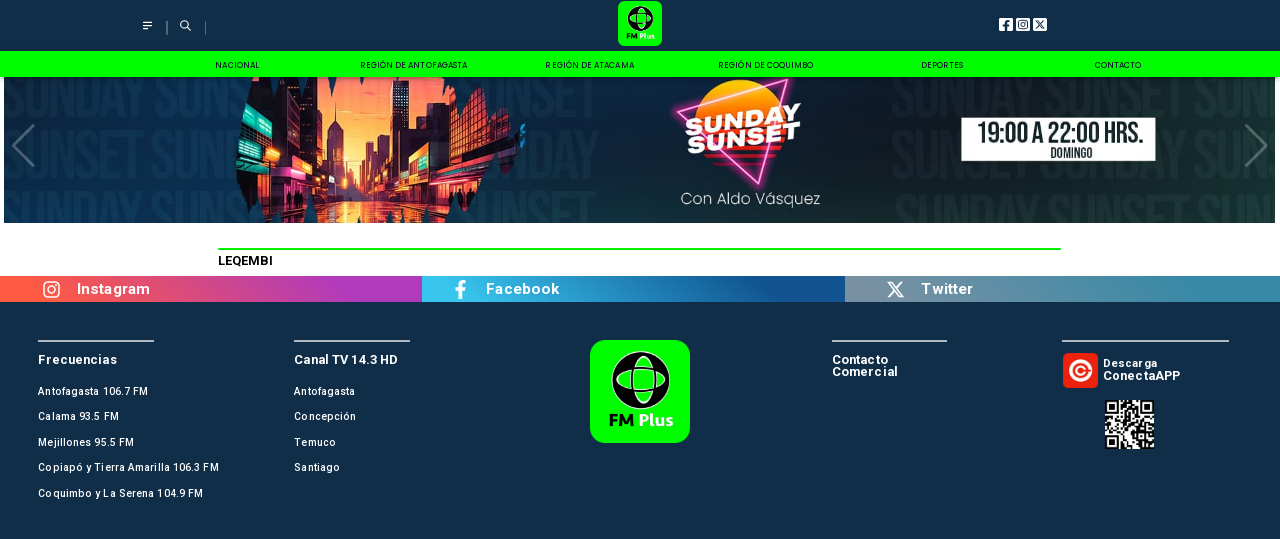

--- FILE ---
content_type: text/css
request_url: https://s3-mspro.nyc3.cdn.digitaloceanspaces.com/tenant/5f3c32e7bc6bd007054065ad/templates/67ec63d24bc254cc7fc6d6b7/styles/publish/lg.css?v=1743600864
body_size: 2623
content:
.template-67ec63d24bc254cc7fc6d6b7 .container-67ec63ce4bc254c83fc6d69d,.template-67ec63d24bc254cc7fc6d6b7 .section-67ec63ce4bc2542915c6d69f{position:sticky;top:0;z-index:200}.template-67ec63d24bc254cc7fc6d6b7 .container-67ec63ce4bc254c83fc6d69d .component-75a602f2-9f86-42e2-a4ea-12b2b62d175e{background-color:#fff}.template-67ec63d24bc254cc7fc6d6b7 .container-67ec63ce4bc254c83fc6d69d .component-75a602f2-9f86-42e2-a4ea-12b2b62d175e .widget-1e011290-c2ac-4b39-942e-2b2fd8259e83 .layerOne{background-color:#112e49;height:100%;margin:0;min-height:0;min-width:0;padding:0;width:100%}.template-67ec63d24bc254cc7fc6d6b7 .container-67ec63ce4bc254c83fc6d69d .component-75a602f2-9f86-42e2-a4ea-12b2b62d175e .widget-e0bc0947-c1be-4a6f-ae5f-6fa8212dca5f .layerOne{color:var(--error)!important;height:100%;margin:0;min-height:0;min-width:0;padding:0;width:100%}.template-67ec63d24bc254cc7fc6d6b7 .container-67ec63ce4bc254c83fc6d69d .component-75a602f2-9f86-42e2-a4ea-12b2b62d175e .widget-b0f3be9c-8827-479f-aec9-aaafe9825aac .layerOne{color:var(--error)!important;height:100%;margin:0;min-height:0;min-width:0;padding:0;width:100%}.template-67ec63d24bc254cc7fc6d6b7 .container-67ec63ce4bc254c83fc6d69d .component-75a602f2-9f86-42e2-a4ea-12b2b62d175e .widget-1f7005ac-5a19-4406-8b8b-9b34c33092af .layerOne{background-color:#ffffff46;height:100%;height:1em;margin:0;margin-top:8px;min-height:0;min-width:0;padding:0;width:100%;width:.1em}.template-67ec63d24bc254cc7fc6d6b7 .container-67ec63ce4bc254c83fc6d69d .component-75a602f2-9f86-42e2-a4ea-12b2b62d175e .widget-208b4960-3fe6-4b64-9aef-612d418121a3 .layerOne{background-color:#ffffff46;height:100%;height:1em;margin:0;margin-top:8px;min-height:0;min-width:0;padding:0;width:100%;width:.1em}.template-67ec63d24bc254cc7fc6d6b7 .container-67ec63ce4bc254c83fc6d69d .component-75a602f2-9f86-42e2-a4ea-12b2b62d175e .widget-83603bc9-1045-4c3b-8f77-84995dee6c68 .layerOne{height:100%;height:3.5em;margin:0;min-height:0;min-width:0;padding:0;width:100%}.template-67ec63d24bc254cc7fc6d6b7 .container-67ec63ce4bc254c83fc6d69d .component-75a602f2-9f86-42e2-a4ea-12b2b62d175e .widget-83603bc9-1045-4c3b-8f77-84995dee6c68 .layerTwo{align-items:center;display:flex;height:100%;justify-content:center;width:100%}.template-67ec63d24bc254cc7fc6d6b7 .container-67ec63ce4bc254c83fc6d69d .component-a1b03f24-a0e1-4ed3-bcf7-bd2e26cccff1 .widget-d884d79f-3bb2-4a7b-92c0-b66e308f135a .layerOne{color:var(--error)!important;height:100%;height:30em;margin:0;min-height:0;min-width:0;padding:0;width:100%;width:30em}.template-67ec63d24bc254cc7fc6d6b7 .container-67ec63ce4bc254c83fc6d69d .component-a1b03f24-a0e1-4ed3-bcf7-bd2e26cccff1 .widget-6182d3e0-d1d8-43ae-99d3-46db4a11bcab .layerOne{color:var(--error)!important;height:100%;height:30em;margin:0;min-height:0;min-width:0;padding:0;width:100%;width:30em}.template-67ec63d24bc254cc7fc6d6b7 .container-67ec63ce4bc254c83fc6d69d .component-a1b03f24-a0e1-4ed3-bcf7-bd2e26cccff1 .widget-9a2acf39-f5b7-4a7d-a5b5-f51acc8b9344 .layerOne{color:var(--error)!important;height:100%;height:30em;margin:0;min-height:0;min-width:0;padding:0;width:100%;width:30em}.template-67ec63d24bc254cc7fc6d6b7 .container-67ec63ce4bc254c83fc6d69d .component-8e1ceb63-03f0-461c-86b6-6b6eb1804a39 .widget-1e011290-c2ac-4b39-942e-2b2fd8259e83 .layerOne{background-color:var(--primary)!important;height:100%;margin:0;min-height:0;min-width:0;padding:0;width:100%}.template-67ec63d24bc254cc7fc6d6b7 .container-67ec63ce4bc254c83fc6d69d .component-7889012a-3092-4bdb-b2de-8f4e43a00889{position:sticky;top:0}.template-67ec63d24bc254cc7fc6d6b7 .container-67ec63ce4bc254c83fc6d69d .component-7889012a-3092-4bdb-b2de-8f4e43a00889 .widget-430e61c7-de3f-4770-9e9d-c05d16eba9a6 .layerOne{color:#0e192a;font-family:var(--Poppins);font-size:4.5em;font-weight:500;height:100%;height:auto;margin:0;min-height:0;min-width:0;padding:0;text-transform:uppercase;white-space:nowrap;width:100%;width:auto}.template-67ec63d24bc254cc7fc6d6b7 .container-67ec63ce4bc254c83fc6d69d .component-7889012a-3092-4bdb-b2de-8f4e43a00889 .widget-430e61c7-de3f-4770-9e9d-c05d16eba9a6 .layerTwo{align-items:center;display:flex;height:100%;justify-content:center;width:100%}.template-67ec63d24bc254cc7fc6d6b7 .container-67ec63ce4bc254c83fc6d69d .component-7889012a-3092-4bdb-b2de-8f4e43a00889 .widget-430e61c7-de3f-4770-9e9d-c05d16eba9a6 .layerOne:hover{color:var(--error)!important;font-size:nullem}.template-67ec63d24bc254cc7fc6d6b7 .container-67ec63cf4bc2548666c6d6a1 .component-088eb920-0fc9-4e2b-be70-0315056a0679 .widget-1ac54f7c-8df1-458b-8d76-9ee6c695b51a .layerOne{height:100%;margin:0;min-height:0;min-width:0;padding:0;width:100%}.template-67ec63d24bc254cc7fc6d6b7 .container-67ec63cf4bc2548666c6d6a1 .component-d2d77153-2d2e-4958-9cf9-2bb49894cf54 .widget-5cb099e8-8112-4221-bb4a-f9a4443e1ec9 .layerOne{height:100%;margin:0;min-height:0;min-width:0;padding:0;width:100%}.template-67ec63d24bc254cc7fc6d6b7 .container-67ec63d24bc254ea08c6d6b3 .component-55a5e4a6-32b2-496b-9039-b2430bbd4ecf .widget-4711a9aa-f784-4e7f-b66e-9e9b09299ded .layerOne{background-color:var(--primary)!important;border-bottom-left-radius:5px;border-bottom-right-radius:5px;border-top-left-radius:5px;border-top-right-radius:5px;font-weight:900;height:100%;height:.1em;margin:0;min-height:0;min-width:0;padding:0;width:100%}.template-67ec63d24bc254cc7fc6d6b7 .container-67ec63d24bc254ea08c6d6b3 .component-55a5e4a6-32b2-496b-9039-b2430bbd4ecf .widget-fa579005-51f8-46d8-b186-864001bbd126 .layerOne{color:var(--primaryTitle)!important;font-family:var(--Primary);font-size:1.5em;font-weight:700;height:100%;height:auto;line-height:1em;margin:0;min-height:0;min-width:0;padding:0;text-transform:uppercase;width:100%;width:auto}.template-67ec63d24bc254cc7fc6d6b7 .container-67ec63d24bc254ea08c6d6b3 .component-55a5e4a6-32b2-496b-9039-b2430bbd4ecf .widget-fa579005-51f8-46d8-b186-864001bbd126 .layerTwo{align-items:center;display:flex;height:100%;justify-content:flex-start;width:100%}.template-67ec63d24bc254cc7fc6d6b7 .container-67ec63d24bc254ea08c6d6b3 .component-d558b39b-3ffd-47bb-a2eb-4e8b3972d941{margin-bottom:50px}.template-67ec63d24bc254cc7fc6d6b7 .container-67ec63d24bc254ea08c6d6b3 .component-d558b39b-3ffd-47bb-a2eb-4e8b3972d941 .widget-b9a20bde-1ae6-4dcf-ad79-d27c857d23f7 .layerOne{height:100%;margin:0;min-height:0;min-width:0;padding:0;width:100%;width:100em}.template-67ec63d24bc254cc7fc6d6b7 .container-67ec63d24bc254ea08c6d6b3 .component-d558b39b-3ffd-47bb-a2eb-4e8b3972d941 .widget-7dd81849-b14b-47b9-9fc9-7d5ce8dfd43c .layerOne{color:var(--primaryTitle)!important;font-family:var(--Roboto);font-size:6.5em;font-weight:600;height:100%;height:auto;line-height:1.1em;margin:0;min-height:0;min-width:0;padding:0;width:100%;width:auto}.template-67ec63d24bc254cc7fc6d6b7 .container-67ec63d24bc254ea08c6d6b3 .component-d558b39b-3ffd-47bb-a2eb-4e8b3972d941 .widget-7dd81849-b14b-47b9-9fc9-7d5ce8dfd43c .layerTwo{align-items:flex-start;display:flex;height:100%;justify-content:flex-start;width:100%}.template-67ec63d24bc254cc7fc6d6b7 .container-67ec63d24bc254ea08c6d6b3 .component-d558b39b-3ffd-47bb-a2eb-4e8b3972d941 .widget-1e48c436-b4dd-47d1-b7ae-5d0ee7e77aae .layerOne{align-items:center;background-color:#00000045;border-color:#00fe00;color:var(--primary)!important;display:flex;font-size:2.5em;height:100%;justify-content:center;line-height:1em;margin:0;min-height:0;min-width:0;padding:0;text-shadow:0 0 3px #000;width:100%}.template-67ec63d24bc254cc7fc6d6b7 .container-67ec63d24bc254ea08c6d6b3 .component-d558b39b-3ffd-47bb-a2eb-4e8b3972d941 .widget-9da0aadf-4081-40a0-9bba-d03cb265ec9f .layerOne{color:var(--secondaryTitle)!important;font-family:var(--Roboto);font-size:3.5em;font-style:italic;font-weight:400;height:100%;height:auto;line-height:1em;margin:0;min-height:0;min-width:0;padding:0;width:100%;width:auto}.template-67ec63d24bc254cc7fc6d6b7 .container-67ec63d24bc254ea08c6d6b3 .component-d558b39b-3ffd-47bb-a2eb-4e8b3972d941 .widget-9da0aadf-4081-40a0-9bba-d03cb265ec9f .layerTwo{align-items:center;display:flex;height:100%;justify-content:flex-start;width:100%}.template-67ec63d24bc254cc7fc6d6b7 .container-67ec63d24bc254ea08c6d6b3 .component-d558b39b-3ffd-47bb-a2eb-4e8b3972d941 .widget-2b6ed337-77db-48d4-bf2c-52ab7914e853 .layerOne{background-color:#abb8c350;height:100%;height:.2em;margin:0;min-height:0;min-width:0;padding:0;width:100%}.template-67ec63d24bc254cc7fc6d6b7 .container-67ec63d24bc254ea08c6d6b3 .component-d558b39b-3ffd-47bb-a2eb-4e8b3972d941 .widget-4f3913f7-4737-455d-a305-620ecfc74673 .layerOne{color:var(--info)!important;height:100%;height:4em;margin:0;min-height:0;min-width:0;padding:0;width:100%;width:4em}.template-67ec63d24bc254cc7fc6d6b7 .container-67ec63d24bc254ea08c6d6b3 .component-d558b39b-3ffd-47bb-a2eb-4e8b3972d941 .widget-4f3913f7-4737-455d-a305-620ecfc74673 .layerTwo{align-items:center;display:flex;height:100%;justify-content:center;width:100%}.template-67ec63d24bc254cc7fc6d6b7 .container-67ec63d14bc254c11ec6d6ad .component-a105f8cd-0b6f-4f15-b71a-5f89ea666929{background-color:#fff}.template-67ec63d24bc254cc7fc6d6b7 .container-67ec63d14bc254c11ec6d6ad .component-a105f8cd-0b6f-4f15-b71a-5f89ea666929 .widget-17f793f9-0970-4d4d-ab2c-6d592848841b .layerOne{background-color:#112e49;height:100%;margin:0;min-height:0;min-width:0;padding:0;width:100%}.template-67ec63d24bc254cc7fc6d6b7 .container-67ec63d14bc254c11ec6d6ad .component-a105f8cd-0b6f-4f15-b71a-5f89ea666929 .widget-01fb80a5-b7b5-415f-b370-89c2f4f384b9 .layerOne{color:var(--error)!important;font-family:var(--Primary);font-size:1em;font-weight:700;height:100%;height:auto;line-height:1em;margin:0;min-height:0;min-width:0;padding:0;width:100%;width:auto}.template-67ec63d24bc254cc7fc6d6b7 .container-67ec63d14bc254c11ec6d6ad .component-a105f8cd-0b6f-4f15-b71a-5f89ea666929 .widget-01fb80a5-b7b5-415f-b370-89c2f4f384b9 .layerTwo{align-items:center;display:flex;height:100%;justify-content:flex-start;width:100%}.template-67ec63d24bc254cc7fc6d6b7 .container-67ec63d14bc254c11ec6d6ad .component-a105f8cd-0b6f-4f15-b71a-5f89ea666929 .widget-01fb80a5-b7b5-415f-b370-89c2f4f384b9 .layerOne:hover{color:var(--primary)!important}.template-67ec63d24bc254cc7fc6d6b7 .container-67ec63d14bc254c11ec6d6ad .component-a105f8cd-0b6f-4f15-b71a-5f89ea666929 .widget-02c6c902-5b1e-45f1-b87b-1e2ffcd1bd17 .layerOne{height:100%;margin:0;min-height:0;min-width:0;padding:0;width:100%}.template-67ec63d24bc254cc7fc6d6b7 .container-67ec63d14bc254c11ec6d6ad .component-a105f8cd-0b6f-4f15-b71a-5f89ea666929 .widget-b01298d6-e34b-4f9a-922a-792298484b06 .layerOne{color:var(--error)!important;font-family:var(--Primary);font-size:1em;font-weight:700;height:100%;height:auto;line-height:1em;margin:0;min-height:0;min-width:0;padding:0;text-align:left;width:100%;width:auto}.template-67ec63d24bc254cc7fc6d6b7 .container-67ec63d14bc254c11ec6d6ad .component-a105f8cd-0b6f-4f15-b71a-5f89ea666929 .widget-b01298d6-e34b-4f9a-922a-792298484b06 .layerTwo{align-items:center;display:flex;height:100%;justify-content:flex-start;width:100%}.template-67ec63d24bc254cc7fc6d6b7 .container-67ec63d14bc254c11ec6d6ad .component-a105f8cd-0b6f-4f15-b71a-5f89ea666929 .widget-b01298d6-e34b-4f9a-922a-792298484b06 .layerOne:hover{color:var(--primary)!important}.template-67ec63d24bc254cc7fc6d6b7 .container-67ec63d14bc254c11ec6d6ad .component-a105f8cd-0b6f-4f15-b71a-5f89ea666929 .widget-b77ea9af-4e14-4218-bc1d-7b99edad62e0 .layerOne{color:var(--error)!important;font-family:var(--Primary);font-size:.8em;font-weight:500;height:100%;height:auto;line-height:1em;margin:0;min-height:0;min-width:0;padding:0;width:100%;width:auto}.template-67ec63d24bc254cc7fc6d6b7 .container-67ec63d14bc254c11ec6d6ad .component-a105f8cd-0b6f-4f15-b71a-5f89ea666929 .widget-b77ea9af-4e14-4218-bc1d-7b99edad62e0 .layerTwo{align-items:center;display:flex;height:100%;justify-content:flex-start;width:100%}.template-67ec63d24bc254cc7fc6d6b7 .container-67ec63d14bc254c11ec6d6ad .component-a105f8cd-0b6f-4f15-b71a-5f89ea666929 .widget-b77ea9af-4e14-4218-bc1d-7b99edad62e0 .layerOne:hover{color:var(--primary)!important}.template-67ec63d24bc254cc7fc6d6b7 .container-67ec63d14bc254c11ec6d6ad .component-a105f8cd-0b6f-4f15-b71a-5f89ea666929 .widget-c2f10df9-6406-4018-b15b-1094949456a6 .layerOne{background-color:#abb8c3;height:100%;height:.1em;margin:0;min-height:0;min-width:0;padding:0;width:100%}.template-67ec63d24bc254cc7fc6d6b7 .container-67ec63d14bc254c11ec6d6ad .component-a105f8cd-0b6f-4f15-b71a-5f89ea666929 .widget-7f927a52-f58e-4031-8b0e-446ada39b156 .layerOne{color:var(--error)!important;font-family:var(--Primary);font-size:.8em;font-weight:500;height:100%;height:auto;line-height:1em;margin:0;min-height:0;min-width:0;padding:0;width:100%;width:auto}.template-67ec63d24bc254cc7fc6d6b7 .container-67ec63d14bc254c11ec6d6ad .component-a105f8cd-0b6f-4f15-b71a-5f89ea666929 .widget-7f927a52-f58e-4031-8b0e-446ada39b156 .layerTwo{align-items:center;display:flex;height:100%;justify-content:flex-start;width:100%}.template-67ec63d24bc254cc7fc6d6b7 .container-67ec63d14bc254c11ec6d6ad .component-a105f8cd-0b6f-4f15-b71a-5f89ea666929 .widget-7f927a52-f58e-4031-8b0e-446ada39b156 .layerOne:hover{color:var(--primary)!important}.template-67ec63d24bc254cc7fc6d6b7 .container-67ec63d14bc254c11ec6d6ad .component-a105f8cd-0b6f-4f15-b71a-5f89ea666929 .widget-e0ee3a22-178f-4c87-973a-486cbca35ba2 .layerOne{color:var(--error)!important;font-family:var(--Primary);font-size:.8em;font-weight:500;height:100%;height:auto;line-height:1em;margin:0;min-height:0;min-width:0;padding:0;width:100%;width:auto}.template-67ec63d24bc254cc7fc6d6b7 .container-67ec63d14bc254c11ec6d6ad .component-a105f8cd-0b6f-4f15-b71a-5f89ea666929 .widget-e0ee3a22-178f-4c87-973a-486cbca35ba2 .layerTwo{align-items:center;display:flex;height:100%;justify-content:flex-start;width:100%}.template-67ec63d24bc254cc7fc6d6b7 .container-67ec63d14bc254c11ec6d6ad .component-a105f8cd-0b6f-4f15-b71a-5f89ea666929 .widget-e0ee3a22-178f-4c87-973a-486cbca35ba2 .layerOne:hover{color:var(--primary)!important;line-height:nullem}.template-67ec63d24bc254cc7fc6d6b7 .container-67ec63d14bc254c11ec6d6ad .component-a105f8cd-0b6f-4f15-b71a-5f89ea666929 .widget-ba64bf79-f140-4379-99b4-e12228b75cc0 .layerOne{color:var(--error)!important;font-family:var(--Primary);font-size:.8em;font-weight:500;height:100%;height:auto;line-height:1em;margin:0;min-height:0;min-width:0;padding:0;width:100%;width:auto}.template-67ec63d24bc254cc7fc6d6b7 .container-67ec63d14bc254c11ec6d6ad .component-a105f8cd-0b6f-4f15-b71a-5f89ea666929 .widget-ba64bf79-f140-4379-99b4-e12228b75cc0 .layerTwo{align-items:center;display:flex;height:100%;justify-content:flex-start;width:100%}.template-67ec63d24bc254cc7fc6d6b7 .container-67ec63d14bc254c11ec6d6ad .component-a105f8cd-0b6f-4f15-b71a-5f89ea666929 .widget-ba64bf79-f140-4379-99b4-e12228b75cc0 .layerOne:hover{color:var(--primary)!important}.template-67ec63d24bc254cc7fc6d6b7 .container-67ec63d14bc254c11ec6d6ad .component-a105f8cd-0b6f-4f15-b71a-5f89ea666929 .widget-f04a4908-3d59-4f5e-90e6-55046ef938e9 .layerOne{background-color:#abb8c3;height:100%;height:.1em;margin:0;min-height:0;min-width:0;padding:0;width:100%}.template-67ec63d24bc254cc7fc6d6b7 .container-67ec63d14bc254c11ec6d6ad .component-a105f8cd-0b6f-4f15-b71a-5f89ea666929 .widget-a8728582-c0ac-48f5-ba40-ad435548fdd9 .layerOne{background-color:#abb8c3;height:100%;height:.1em;margin:0;min-height:0;min-width:0;padding:0;width:100%}.template-67ec63d24bc254cc7fc6d6b7 .container-67ec63d14bc254c11ec6d6ad .component-a105f8cd-0b6f-4f15-b71a-5f89ea666929 .widget-871b38de-ff7a-49ca-b577-cfdee303357d .layerOne{background-color:#abb8c3;height:100%;height:.1em;margin:0;min-height:0;min-width:0;padding:0;width:100%}.template-67ec63d24bc254cc7fc6d6b7 .container-67ec63d14bc254c11ec6d6ad .component-a105f8cd-0b6f-4f15-b71a-5f89ea666929 .widget-2f27bcb7-10fc-4b37-9232-29d2f15db9ca .layerOne{color:var(--error)!important;font-family:var(--Primary);font-size:.8em;font-weight:500;height:100%;height:auto;line-height:1em;margin:0;min-height:0;min-width:0;padding:0;width:100%;width:auto}.template-67ec63d24bc254cc7fc6d6b7 .container-67ec63d14bc254c11ec6d6ad .component-a105f8cd-0b6f-4f15-b71a-5f89ea666929 .widget-2f27bcb7-10fc-4b37-9232-29d2f15db9ca .layerTwo{align-items:center;display:flex;height:100%;justify-content:flex-start;width:100%}.template-67ec63d24bc254cc7fc6d6b7 .container-67ec63d14bc254c11ec6d6ad .component-a105f8cd-0b6f-4f15-b71a-5f89ea666929 .widget-64cb91d0-c65f-4d78-8750-22a51a1f143c .layerOne{color:var(--error)!important;font-family:var(--Primary);font-size:1em;font-weight:700;height:100%;height:auto;line-height:1em;margin:0;min-height:0;min-width:0;padding:0;width:100%;width:auto}.template-67ec63d24bc254cc7fc6d6b7 .container-67ec63d14bc254c11ec6d6ad .component-a105f8cd-0b6f-4f15-b71a-5f89ea666929 .widget-64cb91d0-c65f-4d78-8750-22a51a1f143c .layerTwo{align-items:center;display:flex;height:100%;justify-content:flex-start;width:100%}.template-67ec63d24bc254cc7fc6d6b7 .container-67ec63d14bc254c11ec6d6ad .component-a105f8cd-0b6f-4f15-b71a-5f89ea666929 .widget-7ef3be95-7570-475a-aed1-9d0e3f7e2c6d .layerOne{color:var(--error)!important;font-family:var(--Primary);font-size:.8em;font-weight:500;height:100%;height:auto;line-height:1em;margin:0;min-height:0;min-width:0;padding:0;width:100%;width:auto}.template-67ec63d24bc254cc7fc6d6b7 .container-67ec63d14bc254c11ec6d6ad .component-a105f8cd-0b6f-4f15-b71a-5f89ea666929 .widget-7ef3be95-7570-475a-aed1-9d0e3f7e2c6d .layerTwo{align-items:center;display:flex;height:100%;justify-content:flex-start;width:100%}.template-67ec63d24bc254cc7fc6d6b7 .container-67ec63d14bc254c11ec6d6ad .component-a105f8cd-0b6f-4f15-b71a-5f89ea666929 .widget-94dad0fc-ec5c-48cd-9415-b9b24834810f .layerOne{color:var(--error)!important;font-family:var(--Primary);font-size:.8em;font-weight:500;height:100%;height:auto;line-height:1em;margin:0;min-height:0;min-width:0;padding:0;width:100%;width:auto}.template-67ec63d24bc254cc7fc6d6b7 .container-67ec63d14bc254c11ec6d6ad .component-a105f8cd-0b6f-4f15-b71a-5f89ea666929 .widget-94dad0fc-ec5c-48cd-9415-b9b24834810f .layerTwo{align-items:center;display:flex;height:100%;justify-content:flex-start;width:100%}.template-67ec63d24bc254cc7fc6d6b7 .container-67ec63d14bc254c11ec6d6ad .component-a105f8cd-0b6f-4f15-b71a-5f89ea666929 .widget-3413c75c-c5fd-4f60-8497-7e3cb37747f6 .layerOne{color:var(--error)!important;font-family:var(--Primary);font-size:.8em;font-weight:500;height:100%;height:auto;line-height:1em;margin:0;min-height:0;min-width:0;padding:0;width:100%;width:auto}.template-67ec63d24bc254cc7fc6d6b7 .container-67ec63d14bc254c11ec6d6ad .component-a105f8cd-0b6f-4f15-b71a-5f89ea666929 .widget-3413c75c-c5fd-4f60-8497-7e3cb37747f6 .layerTwo{align-items:center;display:flex;height:100%;justify-content:flex-start;width:100%}.template-67ec63d24bc254cc7fc6d6b7 .container-67ec63d14bc254c11ec6d6ad .component-a105f8cd-0b6f-4f15-b71a-5f89ea666929 .widget-b11f055b-b7e2-4ef1-b0ce-0185f5333e6a .layerOne{color:var(--error)!important;font-family:var(--Primary);font-size:.8em;font-weight:500;height:100%;height:auto;line-height:1em;margin:0;min-height:0;min-width:0;padding:0;width:100%;width:auto}.template-67ec63d24bc254cc7fc6d6b7 .container-67ec63d14bc254c11ec6d6ad .component-a105f8cd-0b6f-4f15-b71a-5f89ea666929 .widget-b11f055b-b7e2-4ef1-b0ce-0185f5333e6a .layerTwo{align-items:center;display:flex;height:100%;justify-content:flex-start;width:100%}.template-67ec63d24bc254cc7fc6d6b7 .container-67ec63d14bc254c11ec6d6ad .component-a09a6b77-1cf9-4242-904f-61acfe273588 .widget-7f96d66f-96d8-4f02-a44d-a1415e846600 .layerOne,.template-67ec63d24bc254cc7fc6d6b7 .container-67ec63d14bc254c11ec6d6ad .component-a09a6b77-1cf9-4242-904f-61acfe273588 .widget-b6f9456a-2437-4e58-9584-bdfe59d2ae48 .layerOne{height:100%;margin:0;min-height:0;min-width:0;padding:0;width:100%}.template-67ec63d24bc254cc7fc6d6b7 .container-67ec63d14bc254c11ec6d6ad .component-a09a6b77-1cf9-4242-904f-61acfe273588 .widget-b6f9456a-2437-4e58-9584-bdfe59d2ae48 .layerOne{color:var(--error)!important;font-family:var(--Primary);font-size:9em;font-weight:700;height:auto;text-align:left;width:auto}.template-67ec63d24bc254cc7fc6d6b7 .container-67ec63d14bc254c11ec6d6ad .component-a09a6b77-1cf9-4242-904f-61acfe273588 .widget-b6f9456a-2437-4e58-9584-bdfe59d2ae48 .layerTwo{align-items:center;display:flex;height:100%;justify-content:flex-start;width:100%}.template-67ec63d24bc254cc7fc6d6b7 .container-67ec63d14bc254c11ec6d6ad .component-a09a6b77-1cf9-4242-904f-61acfe273588 .widget-b6f9456a-2437-4e58-9584-bdfe59d2ae48 .layerOne:hover{color:var(--primary)!important}.template-67ec63d24bc254cc7fc6d6b7 .container-67ec63d14bc254c11ec6d6ad .component-a09a6b77-1cf9-4242-904f-61acfe273588 .widget-c2ab13cf-c8ca-4842-9c3c-2c2d36f63b92 .layerOne{color:var(--error)!important;font-family:var(--Primary);font-size:8em;font-weight:700;height:100%;height:auto;line-height:1em;margin:0;min-height:0;min-width:0;padding:0;text-align:left;width:100%;width:auto}.template-67ec63d24bc254cc7fc6d6b7 .container-67ec63d14bc254c11ec6d6ad .component-a09a6b77-1cf9-4242-904f-61acfe273588 .widget-c2ab13cf-c8ca-4842-9c3c-2c2d36f63b92 .layerTwo{align-items:center;display:flex;height:100%;justify-content:flex-start;width:100%}.template-67ec63d24bc254cc7fc6d6b7 .container-67ec63d14bc254c11ec6d6ad .component-a09a6b77-1cf9-4242-904f-61acfe273588 .widget-c2ab13cf-c8ca-4842-9c3c-2c2d36f63b92 .layerOne:hover{color:var(--primary)!important}.template-67ec63d24bc254cc7fc6d6b7 .container-67ec63d14bc254c11ec6d6ad .component-a09a6b77-1cf9-4242-904f-61acfe273588 .widget-beac151c-1b24-4858-b80b-88a2c561ffe5 .layerOne{height:100%;margin:0;min-height:0;min-width:0;padding:0;width:100%}.template-67ec63d24bc254cc7fc6d6b7 .container-67ec63d14bc254c11ec6d6ad .component-5283a7ce-0387-437a-abfe-936359af1662 .widget-601eb60d-49b9-4bb7-a7b2-8893f4bd56bf .layerOne{background:linear-gradient(40deg,#ff5b42 10%,#b03abc 80%);height:100%;margin:0;min-height:0;min-width:0;padding:0;width:100%}.template-67ec63d24bc254cc7fc6d6b7 .container-67ec63d14bc254c11ec6d6ad .component-5283a7ce-0387-437a-abfe-936359af1662 .widget-6a65d337-04fe-4fcc-ad82-0b956c7db232 .layerOne{background:linear-gradient(40deg,#38c5ee 10%,#105390 80%);height:100%;margin:0;min-height:0;min-width:0;padding:0;width:100%}.template-67ec63d24bc254cc7fc6d6b7 .container-67ec63d14bc254c11ec6d6ad .component-5283a7ce-0387-437a-abfe-936359af1662 .widget-50abc35f-a34e-49ae-a565-d7efe11f34f6 .layerOne{background:linear-gradient(40deg,#7791a3 10%,#3689a7 80%);height:100%;margin:0;min-height:0;min-width:0;padding:0;width:100%}.template-67ec63d24bc254cc7fc6d6b7 .container-67ec63d14bc254c11ec6d6ad .component-5283a7ce-0387-437a-abfe-936359af1662 .widget-ee915efb-282f-48ec-bee8-a1898cd2f9ef .layerOne{color:var(--error)!important;height:100%;height:1.5em;margin:0;min-height:0;min-width:0;padding:0;width:100%;width:1.5em}.template-67ec63d24bc254cc7fc6d6b7 .container-67ec63d14bc254c11ec6d6ad .component-5283a7ce-0387-437a-abfe-936359af1662 .widget-ee915efb-282f-48ec-bee8-a1898cd2f9ef .layerTwo{align-items:center;display:flex;height:100%;justify-content:center;width:100%}.template-67ec63d24bc254cc7fc6d6b7 .container-67ec63d14bc254c11ec6d6ad .component-5283a7ce-0387-437a-abfe-936359af1662 .widget-9c1e1c59-8069-4204-a137-7770081e910d .layerOne{color:var(--error)!important;font-family:var(--Primary);font-size:1.2em;font-weight:700;height:100%;height:auto;line-height:1em;margin:0;min-height:0;min-width:0;padding:0;width:100%;width:auto}.template-67ec63d24bc254cc7fc6d6b7 .container-67ec63d14bc254c11ec6d6ad .component-5283a7ce-0387-437a-abfe-936359af1662 .widget-9c1e1c59-8069-4204-a137-7770081e910d .layerTwo{align-items:center;display:flex;height:100%;justify-content:flex-start;width:100%}.template-67ec63d24bc254cc7fc6d6b7 .container-67ec63d14bc254c11ec6d6ad .component-5283a7ce-0387-437a-abfe-936359af1662 .widget-2501e8bf-8974-4cc8-8774-897e5c42bf3d .layerOne{color:var(--error)!important;height:100%;height:1.5em;margin:0;min-height:0;min-width:0;padding:0;width:100%;width:1.5em}.template-67ec63d24bc254cc7fc6d6b7 .container-67ec63d14bc254c11ec6d6ad .component-5283a7ce-0387-437a-abfe-936359af1662 .widget-2501e8bf-8974-4cc8-8774-897e5c42bf3d .layerTwo{align-items:center;display:flex;height:100%;justify-content:center;width:100%}.template-67ec63d24bc254cc7fc6d6b7 .container-67ec63d14bc254c11ec6d6ad .component-5283a7ce-0387-437a-abfe-936359af1662 .widget-56f80bd9-8047-4f21-8df1-748cb3188be1 .layerOne{color:var(--error)!important;font-family:var(--Primary);font-size:1.2em;font-weight:700;height:100%;height:auto;line-height:1em;margin:0;min-height:0;min-width:0;padding:0;width:100%;width:auto}.template-67ec63d24bc254cc7fc6d6b7 .container-67ec63d14bc254c11ec6d6ad .component-5283a7ce-0387-437a-abfe-936359af1662 .widget-56f80bd9-8047-4f21-8df1-748cb3188be1 .layerTwo{align-items:center;display:flex;height:100%;justify-content:flex-start;width:100%}.template-67ec63d24bc254cc7fc6d6b7 .container-67ec63d14bc254c11ec6d6ad .component-5283a7ce-0387-437a-abfe-936359af1662 .widget-83cc960e-c428-4f79-965d-de92a7ec684c .layerOne{color:var(--error)!important;height:100%;height:1.5em;margin:0;min-height:0;min-width:0;padding:0;width:100%;width:1.5em}.template-67ec63d24bc254cc7fc6d6b7 .container-67ec63d14bc254c11ec6d6ad .component-5283a7ce-0387-437a-abfe-936359af1662 .widget-83cc960e-c428-4f79-965d-de92a7ec684c .layerTwo{align-items:center;display:flex;height:100%;justify-content:center;width:100%}.template-67ec63d24bc254cc7fc6d6b7 .container-67ec63d14bc254c11ec6d6ad .component-5283a7ce-0387-437a-abfe-936359af1662 .widget-ef15eff8-88a9-4748-b86b-5e75c59ca76d .layerOne{color:var(--error)!important;font-family:var(--Primary);font-size:1.2em;font-weight:700;height:100%;height:auto;line-height:1em;margin:0;min-height:0;min-width:0;padding:0;width:100%;width:auto}.template-67ec63d24bc254cc7fc6d6b7 .container-67ec63d14bc254c11ec6d6ad .component-5283a7ce-0387-437a-abfe-936359af1662 .widget-ef15eff8-88a9-4748-b86b-5e75c59ca76d .layerTwo{align-items:center;display:flex;height:100%;justify-content:flex-start;width:100%}

--- FILE ---
content_type: application/javascript; charset=utf-8
request_url: https://fundingchoicesmessages.google.com/f/AGSKWxWAZe1u6viV3TaOHcA_HLkPq6IB6WZQEWB03HzJbJT-GZVYOFdYtnXerQGxmfoTfLQWG4VB8gqZ9Wo5q-T55dCpU-_Nk3KUVByBdu664zOui6IOKesBSPHm7N1oVNR72LDGL3N4LNUrTA5ycJT6rTzzJeCRst7XlOMY-2bl-XLawV0UBXO3uFZzRUyj/__Spot-Ad_/ad-local._adtop.-ad-rotators//teamplayer-ads.
body_size: -1289
content:
window['72df6bef-7993-4758-becc-a39906cb4061'] = true;